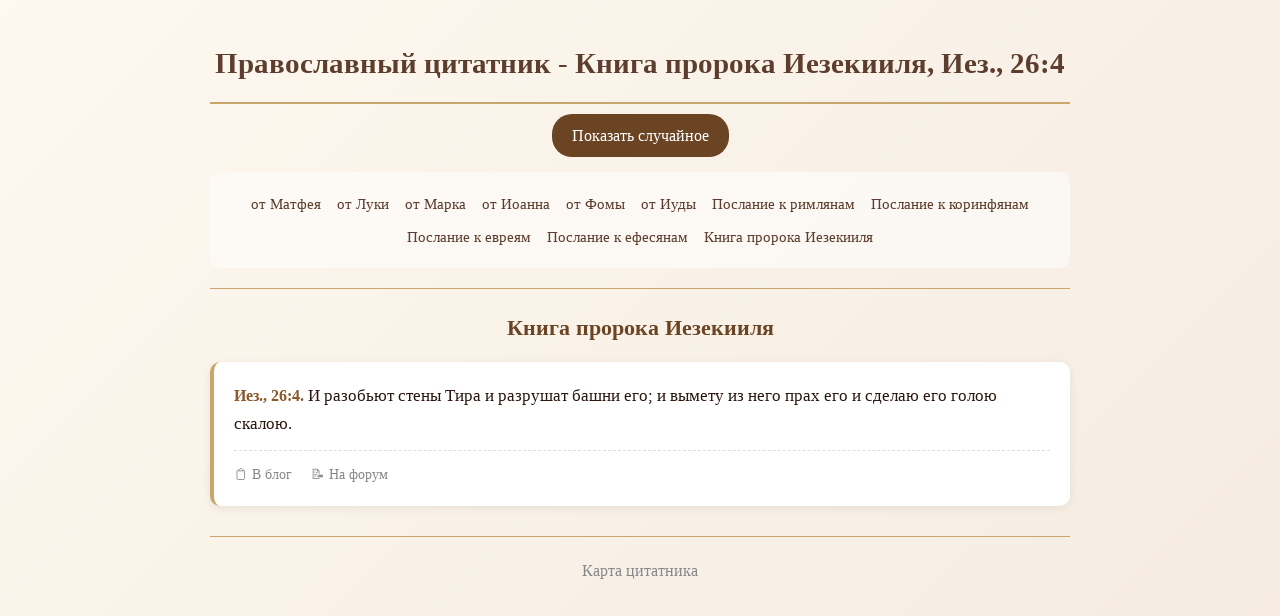

--- FILE ---
content_type: text/html; charset=utf-8
request_url: https://www.skazkin.ru/bible/?id=640
body_size: 4182
content:
<!DOCTYPE html>
<html lang="ru">
<head>
    <meta charset="utf-8">
    <meta name="viewport" content="width=device-width, initial-scale=1">
    <title>Православный цитатник - цитаты из Библии - Книга пророка Иезекииля, Иез., 26:4</title>
    <style>
        * {
            box-sizing: border-box;
        }
        body {
            font-family: Georgia, 'Times New Roman', serif;
            line-height: 1.7;
            max-width: 900px;
            margin: 0 auto;
            padding: 20px;
            background: linear-gradient(135deg, #fdf8f0 0%, #f5ebe0 100%);
            color: #2c1810;
            min-height: 100vh;
        }
        h1 {
            text-align: center;
            color: #5c3d2e;
            font-size: 1.8em;
            margin-bottom: 10px;
            border-bottom: 2px solid #c9a66b;
            padding-bottom: 15px;
        }
        h2 {
            text-align: center;
            color: #6b4423;
            font-size: 1.4em;
            margin: 20px 0 15px;
        }
        .nav {
            text-align: center;
            margin-bottom: 20px;
        }
        .nav-random {
            display: inline-block;
            background: #6b4423;
            color: #fff;
            padding: 8px 20px;
            border-radius: 20px;
            text-decoration: none;
            margin-bottom: 15px;
            transition: background 0.2s;
        }
        .nav-random:hover {
            background: #8b5a2b;
        }
        .books {
            display: flex;
            flex-wrap: wrap;
            justify-content: center;
            gap: 8px 15px;
            padding: 15px;
            background: rgba(255,255,255,0.5);
            border-radius: 10px;
            margin-bottom: 20px;
        }
        .books a {
            color: #5c3d2e;
            text-decoration: none;
            padding: 4px 8px;
            border-radius: 4px;
            transition: background 0.2s;
            font-size: 0.95em;
        }
        .books a:hover {
            background: rgba(201, 166, 107, 0.3);
        }
        hr {
            border: none;
            border-top: 1px solid #c9a66b;
            margin: 20px 0;
        }
        .cite {
            background: #fff;
            border-radius: 10px;
            padding: 20px;
            margin-bottom: 15px;
            box-shadow: 0 2px 8px rgba(0,0,0,0.08);
            border-left: 4px solid #c9a66b;
        }
        .cite a {
            color: #8b5a2b;
            text-decoration: none;
            font-weight: bold;
        }
        .cite a:hover {
            text-decoration: underline;
        }
        .cite-text {
            margin-top: 10px;
            font-size: 1.05em;
        }
        .cite-actions {
            margin-top: 12px;
            padding-top: 12px;
            border-top: 1px dashed #ddd;
            font-size: 0.85em;
        }
        .cite-actions a {
            color: #888;
            margin-right: 15px;
            font-weight: normal;
        }
        .cite-actions a:hover {
            color: #5c3d2e;
        }
        .nav-arrows {
            text-align: center;
            margin: 15px 0;
        }
        .nav-arrows a {
            display: inline-block;
            background: #c9a66b;
            color: #fff;
            padding: 8px 20px;
            border-radius: 20px;
            text-decoration: none;
            transition: background 0.2s;
        }
        .nav-arrows a:hover {
            background: #8b5a2b;
        }
        .pagination {
            text-align: center;
            margin: 20px 0;
            display: flex;
            flex-wrap: wrap;
            justify-content: center;
            gap: 5px;
        }
        .pagination a {
            display: inline-block;
            padding: 6px 12px;
            background: #fff;
            color: #5c3d2e;
            text-decoration: none;
            border-radius: 4px;
            border: 1px solid #c9a66b;
            transition: all 0.2s;
        }
        .pagination a:hover {
            background: #c9a66b;
            color: #fff;
        }
        .pagination a.current {
            background: #6b4423;
            color: #fff;
            border-color: #6b4423;
        }
        .map-item {
            margin: 10px 0;
        }
        .map-item a {
            color: #5c3d2e;
            text-decoration: none;
            font-size: 1.1em;
        }
        .map-item a:hover {
            text-decoration: underline;
        }
        .footer {
            text-align: center;
            margin-top: 30px;
            padding-top: 20px;
            border-top: 1px solid #c9a66b;
        }
        .footer a {
            color: #888;
            text-decoration: none;
        }
        .footer a:hover {
            color: #5c3d2e;
        }
        /* Модальное окно копирования */
        .modal {
            display: none;
            position: fixed;
            top: 0;
            left: 0;
            width: 100%;
            height: 100%;
            background: rgba(0,0,0,0.5);
            z-index: 1000;
            justify-content: center;
            align-items: center;
        }
        .modal.active {
            display: flex;
        }
        .modal-content {
            background: #fff;
            padding: 25px;
            border-radius: 10px;
            max-width: 500px;
            width: 90%;
            box-shadow: 0 5px 30px rgba(0,0,0,0.3);
        }
        .modal-header {
            display: flex;
            justify-content: space-between;
            align-items: center;
            margin-bottom: 15px;
        }
        .modal-header h3 {
            margin: 0;
            color: #5c3d2e;
        }
        .modal-close {
            background: none;
            border: none;
            font-size: 24px;
            cursor: pointer;
            color: #888;
        }
        .modal-close:hover {
            color: #333;
        }
        .modal textarea {
            width: 100%;
            height: 120px;
            padding: 12px;
            border: 1px solid #c9a66b;
            border-radius: 6px;
            font-family: inherit;
            font-size: 0.95em;
            resize: vertical;
        }
        .modal button {
            margin-top: 12px;
            background: #6b4423;
            color: #fff;
            border: none;
            padding: 10px 25px;
            border-radius: 6px;
            cursor: pointer;
            font-size: 1em;
            transition: background 0.2s;
        }
        .modal button:hover {
            background: #8b5a2b;
        }
        .copy-success {
            color: #28a745;
            margin-left: 10px;
            display: none;
        }
        @media (max-width: 600px) {
            body {
                padding: 15px;
            }
            h1 {
                font-size: 1.4em;
            }
            .books a {
                font-size: 0.85em;
            }
            .cite {
                padding: 15px;
            }
        }
    </style>
    <!-- Yandex.Metrika counter -->
    <script>
        (function(m,e,t,r,i,k,a){m[i]=m[i]||function(){(m[i].a=m[i].a||[]).push(arguments)};
        m[i].l=1*new Date();for(var j=0;j<document.scripts.length;j++){if(document.scripts[j].src===r){return;}}
        k=e.createElement(t),a=e.getElementsByTagName(t)[0],k.async=1,k.src=r,a.parentNode.insertBefore(k,a)})
        (window,document,'script','https://mc.yandex.ru/metrika/tag.js?id=105945874','ym');
        ym(105945874,'init',{ssr:true,webvisor:true,clickmap:true,ecommerce:"dataLayer",accurateTrackBounce:true,trackLinks:true});
    </script>
    <noscript><div><img src="https://mc.yandex.ru/watch/105945874" style="position:absolute;left:-9999px;" alt=""></div></noscript>
</head>
<body>
    <h1>Православный цитатник - Книга пророка Иезекииля, Иез., 26:4</h1>

    <div class="nav">
        <a href="https://www.skazkin.ru/bible/" class="nav-random">Показать случайное</a>
        <div class="books">
                            <a href="https://www.skazkin.ru/bible/?book=matfey">от Матфея</a>
                            <a href="https://www.skazkin.ru/bible/?book=luka">от Луки</a>
                            <a href="https://www.skazkin.ru/bible/?book=mark">от Марка</a>
                            <a href="https://www.skazkin.ru/bible/?book=ioann">от Иоанна</a>
                            <a href="https://www.skazkin.ru/bible/?book=foma">от Фомы</a>
                            <a href="https://www.skazkin.ru/bible/?book=iuda">от Иуды</a>
                            <a href="https://www.skazkin.ru/bible/?book=rim">Послание к римлянам</a>
                            <a href="https://www.skazkin.ru/bible/?book=corin">Послание к коринфянам</a>
                            <a href="https://www.skazkin.ru/bible/?book=judas">Послание к евреям</a>
                            <a href="https://www.skazkin.ru/bible/?book=efes">Послание к ефесянам</a>
                            <a href="https://www.skazkin.ru/bible/?book=iezekiil">Книга пророка Иезекииля</a>
                    </div>
    </div>

    <hr>

            <h2>Книга пророка Иезекииля</h2>

        
        
        <div id="cites">
                            <div class="cite" id="c640">
                    <a href="https://www.skazkin.ru/bible/?id=640">Иез., 26:4.</a>
                    <span class="cite-text">И разобьют стены Тира и разрушат башни его; и вымету из него прах его и сделаю его голою скалою.</span>
                    <div class="cite-actions">
                        <a href="#" onclick="copyText('blog', 640, 'Иез', 26, 4); return false;">📋 В блог</a>
                        <a href="#" onclick="copyText('forum', 640, 'Иез', 26, 4); return false;">📝 На форум</a>
                    </div>
                </div>
                    </div>

        
            
    <div class="footer">
        <script type="text/javascript">
<!--
var _acic={dataProvider:10};(function(){var e=document.createElement("script");e.type="text/javascript";e.async=true;e.src="https://www.acint.net/aci.js";var t=document.getElementsByTagName("script")[0];t.parentNode.insertBefore(e,t)})()
//-->
</script>                <a href="https://www.skazkin.ru/bible/?map">Карта цитатника</a>
    </div>

    <!-- Модальное окно -->
    <div class="modal" id="copyModal">
        <div class="modal-content">
            <div class="modal-header">
                <h3>Скопировать цитату</h3>
                <button class="modal-close" onclick="closeModal()">&times;</button>
            </div>
            <textarea id="copyText" onclick="this.select()" onfocus="this.select()"></textarea>
            <button onclick="copyToClipboard()">Копировать в буфер</button>
            <span class="copy-success" id="copySuccess">✓ Скопировано!</span>
        </div>
    </div>

    <script>
        // AJAX загрузка соседнего стиха
        function getCite(num, chapter, typeId, plus) {
            const data = new FormData();
            data.append('a[num]', num);
            data.append('a[chapter]', chapter);
            data.append('a[type_id]', typeId);
            if (plus) data.append('a[plus]', '1');

            fetch('https://www.skazkin.ru/bible/', {
                method: 'POST',
                body: data
            })
            .then(response => response.text())
            .then(html => {
                if (html.trim()) {
                    const container = document.getElementById('cites');
                    if (plus) {
                        container.insertAdjacentHTML('beforeend', html);
                    } else {
                        container.insertAdjacentHTML('afterbegin', html);
                    }
                }
            });
        }

        // Формирование текста для копирования
        function copyText(type, id, abbr, chapter, num) {
            const citeEl = document.getElementById('c' + id);
            const textEl = citeEl.querySelector('.cite-text');
            const text = textEl ? textEl.textContent : '';
            const url = 'https://www.skazkin.ru/bible/?id=' + id;

            let result;
            if (type === 'blog') {
                result = '<a href="' + url + '">' + abbr + '., ' + chapter + ':' + num + '.</a> - ' + text;
            } else {
                result = '[url=' + url + ']' + abbr + '., ' + chapter + ':' + num + '.[/url] - ' + text;
            }

            document.getElementById('copyText').value = result;
            document.getElementById('copyModal').classList.add('active');
            document.getElementById('copySuccess').style.display = 'none';
        }

        // Закрыть модальное окно
        function closeModal() {
            document.getElementById('copyModal').classList.remove('active');
        }

        // Клик вне модального окна
        document.getElementById('copyModal').addEventListener('click', function(e) {
            if (e.target === this) closeModal();
        });

        // Копирование в буфер
        function copyToClipboard() {
            const textarea = document.getElementById('copyText');

            if (navigator.clipboard && navigator.clipboard.writeText) {
                navigator.clipboard.writeText(textarea.value).then(function() {
                    document.getElementById('copySuccess').style.display = 'inline';
                });
            } else {
                textarea.select();
                document.execCommand('copy');
                document.getElementById('copySuccess').style.display = 'inline';
            }
        }

        // Escape закрывает модальное окно
        document.addEventListener('keydown', function(e) {
            if (e.key === 'Escape') closeModal();
        });
    </script>
</body>
</html>
